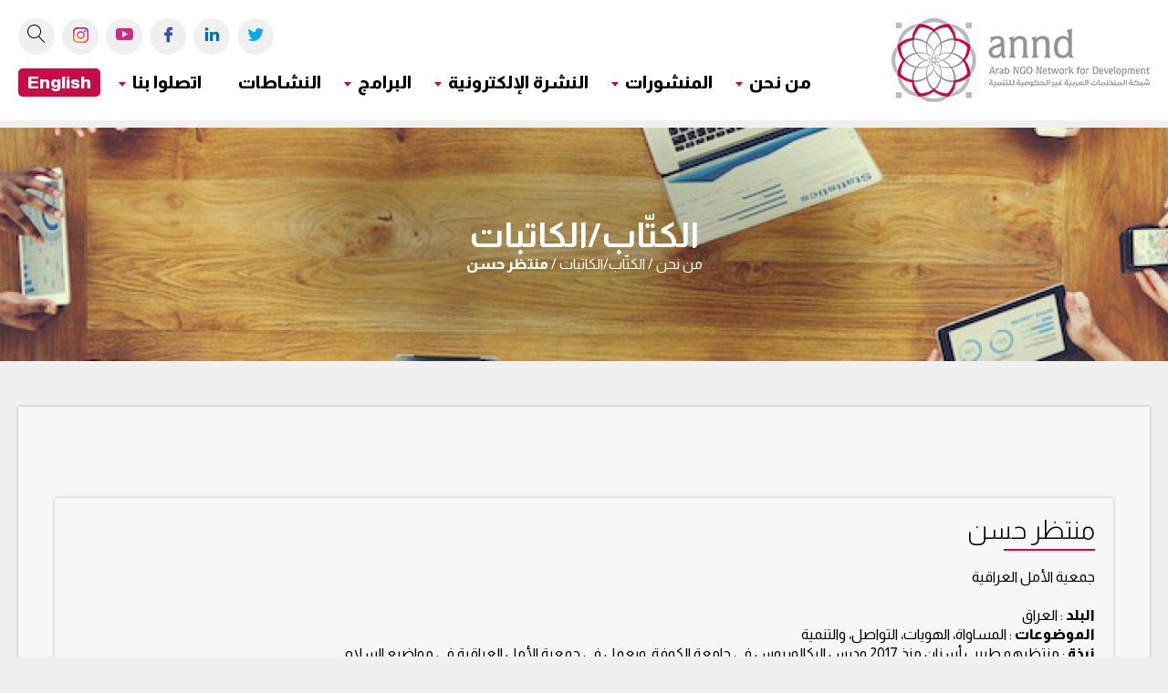

--- FILE ---
content_type: text/html; charset=UTF-8
request_url: https://www.annd.org/ar/authors/details/%D9%85%D9%86%D8%AA%D8%B8%D8%B1-%D8%AD%D8%B3%D9%86
body_size: 7264
content:
<!DOCTYPE html>
<html>
<head>
<meta name="viewport" content="width=device-width,initial-scale=1,maximum-scale=1,user-scalable=no">
<meta http-equiv="X-UA-Compatible" content="IE=edge,chrome=1">
<meta name="HandheldFriendly" content="true">
<meta http-equiv="Content-Type" content="text/html; charset=utf-8" />
<title>منتظر حسن</title>
<meta name="description" content="منتظر حسن" />
<meta name="keywords" content="منتظر حسن" />
<meta property="og:title" content="منتظر حسن" /> 
<meta name="twitter:title" content="منتظر حسن">
<meta property="og:image" content="https://www.annd.org/front/images/logo.png" /> 
<meta name="twitter:card" content="summary_large_image">
<meta property="og:description" content="منتظر حسن" /> 
<meta name="twitter:description" content="منتظر حسن">
<meta property="og:url" content="http://www.annd.org/ar/authors/details/%D9%85%D9%86%D8%AA%D8%B8%D8%B1-%D8%AD%D8%B3%D9%86">
<meta name="twitter:url" content="http://www.annd.org/ar/authors/details/%D9%85%D9%86%D8%AA%D8%B8%D8%B1-%D8%AD%D8%B3%D9%86">

<link rel="shortcut icon" href="https://www.annd.org/assets/images/favicon.ico" type="image/x-icon">
<link rel="stylesheet" type="text/css" href="https://www.annd.org/assets/css/style.css?id=1768689679">
<link rel="stylesheet" type="text/css" href="https://www.annd.org/assets/css/icons.css">
<link rel="stylesheet" type="text/css" href="https://www.annd.org/assets/css/custom.css?id=1768689679">
<link rel="stylesheet" type="text/css" href="https://www.annd.org/assets/css/custom_ar.css?id=1768689679">
<script src='https://www.google.com/recaptcha/api.js'></script>
<script src="https://www.annd.org/assets/js/jquery-2.2.0.min.js" type="text/javascript"></script>
<script>
		; (function () {
			function id(v) { return document.getElementById(v); }
			function loadbar() {
				var ovrl = id("overlay"),
					prog = id("progress"),
					stat = id("progstat"),
					img = document.images,
					c = 0;
				tot = img.length;

				function imgLoaded() {
					c += 1;
					var perc = ((100 / tot * c) << 0) + "%";
					prog.style.width = perc;
					stat.innerHTML = perc;
					if (c === tot) return doneLoading();
				}
				function doneLoading() {
					ovrl.style.opacity = 0;
					setTimeout(function () {
						ovrl.style.display = "none";
					}, 1200);
				}
				for (var i = 0; i < tot; i++) {
					var tImg = new Image();
					tImg.onload = imgLoaded;
					tImg.onerror = imgLoaded;
					tImg.src = img[i].src;
				}
			}
			document.addEventListener('DOMContentLoaded', loadbar, false);
		}());

	</script>


<!-- Google tag (gtag.js) --> <script async src="https://www.googletagmanager.com/gtag/js?id=G-9X7E8JLSVR"></script> <script> window.dataLayer = window.dataLayer || []; function gtag(){dataLayer.push(arguments);} gtag('js', new Date()); gtag('config', 'G-9X7E8JLSVR'); </script>



<!-- Facebook Pixel Code --><script>  !function(f,b,e,v,n,t,s)  {if(f.fbq)return;n=f.fbq=function(){n.callMethod?  n.callMethod.apply(n,arguments):n.queue.push(arguments)};  if(!f._fbq)f._fbq=n;n.push=n;n.loaded=!0;n.version='2.0';  n.queue=[];t=b.createElement(e);t.async=!0;  t.src=v;s=b.getElementsByTagName(e)[0];  s.parentNode.insertBefore(t,s)}(window, document,'script',  'https://connect.facebook.net/en_US/fbevents.js');  fbq('init', '233227978311326');  fbq('track', 'PageView');</script><noscript><img height="1" width="1" style="display:none"  src="https://www.facebook.com/tr?id=233227978311326&ev=PageView&noscript=1"/></noscript><!-- End Facebook Pixel Code -->


<script id="mcjs">!function(c,h,i,m,p){m=c.createElement(h),p=c.getElementsByTagName(h)[0],m.async=1,m.src=i,p.parentNode.insertBefore(m,p)}(document,"script","https://chimpstatic.com/mcjs-connected/js/users/de992e20dc23ca4c08868c2f3/7ac54755102fd91a9252c6983.js");</script>



<!-- Google Tag Manager -->
<script>(function(w,d,s,l,i){w[l]=w[l]||[];w[l].push({'gtm.start':
new Date().getTime(),event:'gtm.js'});var f=d.getElementsByTagName(s)[0],
j=d.createElement(s),dl=l!='dataLayer'?'&l='+l:'';j.async=true;j.src=
'https://www.googletagmanager.com/gtm.js?id='+i+dl;f.parentNode.insertBefore(j,f);
})(window,document,'script','dataLayer','GTM-5CDTX99');</script>
<!-- End Google Tag Manager -->


<script type="text/javascript" data-cmp-ab="1" src="https://cdn.consentmanager.net/delivery/autoblocking/c3446e7d91b04.js" data-cmp-host="c.delivery.consentmanager.net" data-cmp-cdn="cdn.consentmanager.net" data-cmp-codesrc="16"></script>
</head>
<body>
<!-- Google Tag Manager (noscript) -->
<noscript><iframe src="https://www.googletagmanager.com/ns.html?id=GTM-5CDTX99"
height="0" width="0" style="display:none;visibility:hidden"></iframe></noscript>
<!-- End Google Tag Manager (noscript) -->



	<div id="overlay">
	    <div>
	        <div>
	            <div id="progstat"></div>
	            <div id="progress"></div>
	        </div>
	    </div>
	</div>


	<div class="trigger">
	    <div>
	        <span></span>
	        <span></span>
	        <span></span>
	    </div>
	</div>



	
<div class="sitewrapper">	
	
<header>
	<nav class="container ">
	            <div class="flex ai-s row">
					
					<div class="fb-3 res-s-100">
						<a href="https://www.annd.org/ar/" class="logo">
							<img src="https://www.annd.org/assets/img/logo.png" alt="">
						</a>
					</div>
					<div class="fb-9 res-s-100">
						<div class="flex ai-c jc-fe jc-fe-m">
							<div class="social">
																<a href="https://twitter.com/ArabNGONetwork" target="_blank"><span class="icon-twt"></span></a>								
																<a href="https://www.linkedin.com/company/1776706?trk=tyah&trkInfo=clickedVertical:company,clickedEntityId:1776706,idx:1-1-1,tarId:1441622031388,tas:arab ngo net" target="_blank"><span class="icon-in"></span></a>								
																<a href="https://www.facebook.com/www.annd.org" target="_blank"><span class="icon-fb"></span></a>								
																<a href="https://www.youtube.com/user/ANNDmedia" target="_blank"><span class="icon-yt"></span></a>								
																<a href="https://www.instagram.com/arabngonetwork" target="_blank">
<svg width="17px" height="17px" viewBox="0 0 2500 2500" xmlns="http://www.w3.org/2000/svg"><defs><radialGradient id="0" cx="332.14" cy="2511.81" r="3263.54" gradientUnits="userSpaceOnUse"><stop offset=".09" stop-color="#fa8f21"/><stop offset=".78" stop-color="#d82d7e"/></radialGradient><radialGradient id="1" cx="1516.14" cy="2623.81" r="2572.12" gradientUnits="userSpaceOnUse"><stop offset=".64" stop-color="#8c3aaa" stop-opacity="0"/><stop offset="1" stop-color="#8c3aaa"/></radialGradient></defs><path d="M833.4,1250c0-230.11,186.49-416.7,416.6-416.7s416.7,186.59,416.7,416.7-186.59,416.7-416.7,416.7S833.4,1480.11,833.4,1250m-225.26,0c0,354.5,287.36,641.86,641.86,641.86S1891.86,1604.5,1891.86,1250,1604.5,608.14,1250,608.14,608.14,895.5,608.14,1250M1767.27,582.69a150,150,0,1,0,150.06-149.94h-0.06a150.07,150.07,0,0,0-150,149.94M745,2267.47c-121.87-5.55-188.11-25.85-232.13-43-58.36-22.72-100-49.78-143.78-93.5s-70.88-85.32-93.5-143.68c-17.16-44-37.46-110.26-43-232.13-6.06-131.76-7.27-171.34-7.27-505.15s1.31-373.28,7.27-505.15c5.55-121.87,26-188,43-232.13,22.72-58.36,49.78-100,93.5-143.78s85.32-70.88,143.78-93.5c44-17.16,110.26-37.46,232.13-43,131.76-6.06,171.34-7.27,505-7.27s373.28,1.31,505.15,7.27c121.87,5.55,188,26,232.13,43,58.36,22.62,100,49.78,143.78,93.5s70.78,85.42,93.5,143.78c17.16,44,37.46,110.26,43,232.13,6.06,131.87,7.27,171.34,7.27,505.15s-1.21,373.28-7.27,505.15c-5.55,121.87-25.95,188.11-43,232.13-22.72,58.36-49.78,100-93.5,143.68s-85.42,70.78-143.78,93.5c-44,17.16-110.26,37.46-232.13,43-131.76,6.06-171.34,7.27-505.15,7.27s-373.28-1.21-505-7.27M734.65,7.57c-133.07,6.06-224,27.16-303.41,58.06C349,97.54,279.38,140.35,209.81,209.81S97.54,349,65.63,431.24c-30.9,79.46-52,170.34-58.06,303.41C1.41,867.93,0,910.54,0,1250s1.41,382.07,7.57,515.35c6.06,133.08,27.16,223.95,58.06,303.41,31.91,82.19,74.62,152,144.18,221.43S349,2402.37,431.24,2434.37c79.56,30.9,170.34,52,303.41,58.06C868,2498.49,910.54,2500,1250,2500s382.07-1.41,515.35-7.57c133.08-6.06,223.95-27.16,303.41-58.06,82.19-32,151.86-74.72,221.43-144.18s112.18-139.24,144.18-221.43c30.9-79.46,52.1-170.34,58.06-303.41,6.06-133.38,7.47-175.89,7.47-515.35s-1.41-382.07-7.47-515.35c-6.06-133.08-27.16-224-58.06-303.41-32-82.19-74.72-151.86-144.18-221.43S2150.95,97.54,2068.86,65.63c-79.56-30.9-170.44-52.1-303.41-58.06C1632.17,1.51,1589.56,0,1250.1,0S868,1.41,734.65,7.57" fill="url(#0)"/><path d="M833.4,1250c0-230.11,186.49-416.7,416.6-416.7s416.7,186.59,416.7,416.7-186.59,416.7-416.7,416.7S833.4,1480.11,833.4,1250m-225.26,0c0,354.5,287.36,641.86,641.86,641.86S1891.86,1604.5,1891.86,1250,1604.5,608.14,1250,608.14,608.14,895.5,608.14,1250M1767.27,582.69a150,150,0,1,0,150.06-149.94h-0.06a150.07,150.07,0,0,0-150,149.94M745,2267.47c-121.87-5.55-188.11-25.85-232.13-43-58.36-22.72-100-49.78-143.78-93.5s-70.88-85.32-93.5-143.68c-17.16-44-37.46-110.26-43-232.13-6.06-131.76-7.27-171.34-7.27-505.15s1.31-373.28,7.27-505.15c5.55-121.87,26-188,43-232.13,22.72-58.36,49.78-100,93.5-143.78s85.32-70.88,143.78-93.5c44-17.16,110.26-37.46,232.13-43,131.76-6.06,171.34-7.27,505-7.27s373.28,1.31,505.15,7.27c121.87,5.55,188,26,232.13,43,58.36,22.62,100,49.78,143.78,93.5s70.78,85.42,93.5,143.78c17.16,44,37.46,110.26,43,232.13,6.06,131.87,7.27,171.34,7.27,505.15s-1.21,373.28-7.27,505.15c-5.55,121.87-25.95,188.11-43,232.13-22.72,58.36-49.78,100-93.5,143.68s-85.42,70.78-143.78,93.5c-44,17.16-110.26,37.46-232.13,43-131.76,6.06-171.34,7.27-505.15,7.27s-373.28-1.21-505-7.27M734.65,7.57c-133.07,6.06-224,27.16-303.41,58.06C349,97.54,279.38,140.35,209.81,209.81S97.54,349,65.63,431.24c-30.9,79.46-52,170.34-58.06,303.41C1.41,867.93,0,910.54,0,1250s1.41,382.07,7.57,515.35c6.06,133.08,27.16,223.95,58.06,303.41,31.91,82.19,74.62,152,144.18,221.43S349,2402.37,431.24,2434.37c79.56,30.9,170.34,52,303.41,58.06C868,2498.49,910.54,2500,1250,2500s382.07-1.41,515.35-7.57c133.08-6.06,223.95-27.16,303.41-58.06,82.19-32,151.86-74.72,221.43-144.18s112.18-139.24,144.18-221.43c30.9-79.46,52.1-170.34,58.06-303.41,6.06-133.38,7.47-175.89,7.47-515.35s-1.41-382.07-7.47-515.35c-6.06-133.08-27.16-224-58.06-303.41-32-82.19-74.72-151.86-144.18-221.43S2150.95,97.54,2068.86,65.63c-79.56-30.9-170.44-52.1-303.41-58.06C1632.17,1.51,1589.56,0,1250.1,0S868,1.41,734.65,7.57" fill="url(#1)"/></svg></a>
								
								<a href="https://www.annd.org/ar/search">
								<svg version="1.1" xmlns="http://www.w3.org/2000/svg" xmlns:xlink="http://www.w3.org/1999/xlink" width="20" height="20" viewBox="0 0 20 20">
					  <path d="M18.869 19.162l-5.943-6.484c1.339-1.401 2.075-3.233 2.075-5.178 0-2.003-0.78-3.887-2.197-5.303s-3.3-2.197-5.303-2.197-3.887 0.78-5.303 2.197-2.197 3.3-2.197 5.303 0.78 3.887 2.197 5.303 3.3 2.197 5.303 2.197c1.726 0 3.362-0.579 4.688-1.645l5.943 6.483c0.099 0.108 0.233 0.162 0.369 0.162 0.121 0 0.242-0.043 0.338-0.131 0.204-0.187 0.217-0.503 0.031-0.706zM1 7.5c0-3.584 2.916-6.5 6.5-6.5s6.5 2.916 6.5 6.5-2.916 6.5-6.5 6.5-6.5-2.916-6.5-6.5z"></path>
					</svg>
					</a>
							</div>					
						</div>
						<menu class="flex ai-c jc-fe mt-15">
							<div>
								<ul>
									<!--
									<li>
										<a href="https://www.annd.org/ar/" >
											<strong>الصفحة الرئيسية</strong>
										</a>
									</li>-->
									<li class="parent">
										<a href="#">
											<strong>من نحن</strong>
										</a>
										<div class="ddm">
											<ul>
												<li>
													<ul>
														<li><a href="https://www.annd.org/ar/about_us/mission_vision">المهمة والرؤية</a></li>
														<li><a href="https://www.annd.org/ar/about_us/annd_members">أعضاء الشبكة</a></li>
														<li><a href="https://www.annd.org/ar/about_us/coordination_committee">مكتب التنسيق</a></li>
														<li><a href="https://www.annd.org/ar/about_us/annd_member_of">نحن أعضاء في</a></li>
														<li><a href="https://www.annd.org/ar/about_us/join_the_network">انضموا إلى الشبكة</a></li>
														<li><a href="https://www.annd.org/ar/about_us/partners">الشركاء</a></li>
														<li><a href="https://www.annd.org/ar/authors">الكتّاب/الكاتبات</a></li>
																												<li><a href="https://www.annd.org/ar/publications/المستندات-المؤسسية">المستندات المؤسسية</a></li>
													
																												<li><a href="https://www.annd.org/ar/about_us/vacancies">وظائف شاغرة</a></li>
															<li><a href="https://www.annd.org/ar/about_us/staff">طاقم العمل</a></li>
													</ul>
												</li>
											</ul>
										</div>
									</li>
									<li class="parent">
										<a href="#">
											<strong>المنشورات</strong>
										</a>
										<div class="ddm">
											<ul>
																																		<li>
													تقارير													<ul class="mb-0">
																													<li><a href="https://www.annd.org/ar/publications/الاستعراض-الدوري-الشامل">الاستعراض الدوري الشامل</a></li>
																													<li><a href="https://www.annd.org/ar/publications/سوليد">الفضاء المدني</a></li>
																													<li><a href="https://www.annd.org/ar/publications/التقرير-الوطني-الطوعي">التقرير الوطني الطوعي</a></li>
															
													</ul>
												</li>
												
												
																								
												
																							<li><a href="https://www.annd.org/ar/publications/مقالات">مقالات</a></li>
																								
												
																							<li><a href="https://www.annd.org/ar/publications/موجزات-السياسة">موجزات السياسة</a></li>
																								
												
																							<li><a href="https://www.annd.org/ar/publications/مواد-بناء-القدرات">مواد بناء القدرات</a></li>
																								
												
																							<li><a href="https://www.annd.org/ar/publications/تقارير-الراصد-العربي">الراصد العربي</a></li>
																								
												
																							<li><a href="https://www.annd.org/ar/publications/الأبحاث">الأبحاث</a></li>
																								
												
																						<li><a href="https://www.annd.org/ar/annual_reports">التقارير السنوية</a></li>
											</ul>
										</div>
									</li>
									
									<li class="parent">
										<a href="#">
											<strong>النشرة الإلكترونية</strong>
										</a>
										<div class="ddm">
											<ul>
																																		<li><a href="https://www.annd.org/ar/newsletters/اليومية">اليومية</a></li>
																							<li><a href="https://www.annd.org/ar/newsletters/الشهرية">الشهرية</a></li>
																							<li><a href="https://www.annd.org/ar/newsletters/عدد-خاص">عدد خاص</a></li>
																						</ul>
										</div>
									</li>									
									
									
									
										<li class="parent">
										<a href="#">
											<strong>البرامج</strong>
										</a>
										<div class="ddm">
											<ul>
																																		<li><a  href="https://civicspace.annd.org/ar" target="_blank" >مرصد الفضاء المدني</a></li>
																								
												
																							<li><a  href="http://annd.org/spm/" target="_blank" >مرصد الحماية الاجتماعية</a></li>
																								
												
																							<li><a  href="https://annd.org/debt_tax/ar" target="_blank" >مرصد الديون والضرائب</a></li>
																								
												
																							<li class="pt-5">
													قضايا الشباب													<ul class="mb-0">
																													<li><a  href="https://www.annd.org/ar/programs/الشباب" >الشباب</a></li>
																													<li><a  href="https://www.annd.org/ar/programs/شبكة-الشباب-العربية" >شبكة الشباب العربي</a></li>
															
													</ul>
												</li>
												
												
																								
												
																							<li><a  href="https://www.annd.org/ar/programs/مجموعة-عمل-حقوق-المرأة" >مجموعة العمل لحقوق النساء</a></li>
																								
												
																							<li><a  href="https://www.annd.org/ar/programs/قضايا-البيئة-والمناخ" >مجموعة عمل العدالة المناخية</a></li>
																								
												
																							<li><a  href="https://annd.org/ar/publications/%D8%AA%D9%82%D8%A7%D8%B1%D9%8A%D8%B1-%D8%A7%D9%84%D8%B1%D8%A7%D8%B5%D8%AF-%D8%A7%D9%84%D8%B9%D8%B1%D8%A8%D9%8A" target="_blank" >الراصد العربي</a></li>
																								
												
																						
											</ul>
										</div>
									</li>								
									
									
									
																		<li class="parent1">
										<a href="https://www.annd.org/ar/activities/المؤتمرات">
											<strong>النشاطات</strong>
										</a><!--
										<div class="ddm">
											<ul>
											
																							<li><a href="https://www.annd.org/ar/activities/المؤتمرات">المؤتمرات</a></li>
																							<li><a href="https://www.annd.org/ar/activities/الزيارات-الدولية">الزيارات الدولية</a></li>
																						</ul>
										</div>-->
									</li>
									<li class="parent">
										<a href="#">
											<strong>اتصلوا بنا</strong>
										</a>
										<div class="ddm">
											<ul>
												<li><a href="https://www.annd.org/ar/contact">اتصلوا بنا</a></li>
												<li><a href="https://www.annd.org/ar/membership">العضوية والتدريب</a></li>
											</ul>
										</div>
									</li>
									
									
																		<li class="ar_link">
										<a href="https://www.annd.org/en" target="_blank">
											<strong>English</strong>
										</a>
									</li>
									
																		
									
								</ul>
							</div>
						</menu>
					</div>
	            </div>
	        </nav>
</header>

        
        <main>
            <div class="row mainimg">
                <img src="https://www.annd.org/uploads/static_seo_pages/1920x300/Who_we_are8.JPG" class="css-bg">
                <div class="overlay">
                    <div class="flex ai-c jc-c fw fh txt-cntr">
                        <div>
                            <div class="row">
                                <h2><b>الكتّاب/الكاتبات</b></h2>
                            </div>
                            <div class="row">
                                   من نحن /  الكتّاب/الكاتبات  /  <strong>منتظر حسن</strong>
                            </div>
                        </div>
                    </div>
                </div>
            </div>
            <section class="row pb-50">
                <div class="container">
                    <div class="row tw-bg bs-3 p-40">    





						<div class="row pt-30" data-spacing="30">    
						
						

                            <div class="colw-100">
							
							
                                <div class="p-20 bs-3">
<div class="flex-row jc-sb ai-fs"> 								
								<div class="colw-75 res-s-100 auth_order1">
                                    <h4 class="sectitle">منتظر حسن</h4>
									
                                    <div class="txt-edit">
										                                        جمعية الأمل العراقية<br><br>										
										
																				
																				<strong>البلد</strong> : العراق<br>										
										
																				<strong>الموضوعات</strong> : المساواة، الهويات، التواصل، والتنمية<br>										
										
																				<strong>نبذة</strong> : منتظرهو طبيب أسنان منذ 2017 ودرس البكالوريوس في جامعة الكوفة. ويعمل في جمعية الأمل العراقية في مواضيع السلام حيث بدأ متطوعا مع مجموعات شبابية للتماسك المجتمعي بين 2011 و2017. وهو الآن طالب ماجستير في دراسات السلام وتحويل الصراع في جامعة إنسبروك النمساوية، ومهتم بالبحث في مواضيع المساواة، الهويات، التواصل، والتنمية.&nbsp;                                     </div>

								</div>

	</div>
								
									
                                </div>
								
								
								
                            </div>
							
							
							
							
<div class="colw-100">
<div class="p-20 bs-3">
  <h4 class="sectitle">منشورات منتظر حسن</h4>

				<div class="row newslist d-flex" data-spacing="20">
					                            <div class="colw-25 res-s-100 mb-10">
                                <div class="bs-3 tw-bg rel-sect h100">
                                    <div class="date">  Jul 03, 2023</div>
                                    <img src="https://www.annd.org/uploads/publications/290x200/Right_to_health_in_Iraq_Fragile_structures_and_growing_challenges_Muntather_Hassan1.jpg" alt="" class="css-bg">
                                    <h6 class="mt-10 px-20">
                                        <b>الحقّ في الصحة في العراق: الهياكل الهشة والتحديات المتزايدة - منتظر حسن</b>
                                    </h6>
                                    <div class="txt-edit">
                                        <div class="row mt-15 pb-10 pr-20">
                                            <a href="https://www.annd.org/ar/publications/details/الحق-في-الصحة-في-العراق-الهياكل-الهشة-والتحديات-المتزايدة-منتظر-حسن" class="main-col fr"><b>قراءة المزيد ...</b></a>
                                        </div>
                                    </div>
                                </div>
                            </div>
					    


                        </div>
						
</div>
</div>						
							
								
							
							
							
							
							
						

                        </div>
                    </div>
                </div>
            </section>

         <form action="https://www.annd.org/ar/search" method="get" class="newsletter-signup-form pd-top-5 row" id="submit-form1" accept-charset="utf-8">
<section class="row">
                <div id="prlx" class="py-80">
                    <div class="container">
                        <h4>ابحثوا في منشوراتنا ومكتبتنا</h4>
                        <div class="row mt-20">
                            <div class="colw-40">
                                <input type="search" placeholder="بحث" name="keyword" id="keyword">
                            </div>
                        </div>
                    </div>
                </div>
            </section>
</form>			        </main>    
<!--THE BEG. OF THE FOOTER OF THE SITE GOES HERE-->
	<footer>
			<div class="row">
				<div class="container">
					<div class="row pad-tb-20" data-spacing="20">
						<div class="colw-25 res-s-100">
							<ul>
								<li><a href="https://www.annd.org/ar/"><b>الصفحة الرئيسية</b></a></li>
								<li>

											<ul>
														<li><a href="https://www.annd.org/ar/about_us/mission_vision">المهمة والرؤية</a></li>
														<li><a href="https://www.annd.org/ar/about_us/annd_members">أعضاء الشبكة</a></li>
														<li><a href="https://www.annd.org/ar/about_us/coordination_committee">مكتب التنسيق</a></li>
														<li><a href="https://www.annd.org/ar/about_us/annd_member_of">نحن أعضاء في</a></li>
														<li><a href="https://www.annd.org/ar/about_us/join_the_network">انضموا إلى الشبكة</a></li>
														<li><a href="https://www.annd.org/ar/about_us/partners">الشركاء</a></li>
														<li><a href="https://www.annd.org/ar/authors">الكتّاب/الكاتبات</a></li>
																												<li><a href="https://www.annd.org/ar/publications/المستندات-المؤسسية">المستندات المؤسسية</a></li>
														<li><a href="https://www.annd.org/ar/about_us/staff">طاقم العمل</a></li>
																									</ul>

								</li>
							</ul>
						</div>
						<div class="colw-25 res-s-100">
							<ul>
									<li class="parent">
										<a href="#">
											<strong>المنشورات</strong>
										</a>
										<div class="ddm">
											<ul>
																																		<li>
													تقارير													<ul class="mb-0">
																													<li><a href="https://www.annd.org/ar/publications/الاستعراض-الدوري-الشامل">الاستعراض الدوري الشامل</a></li>
																													<li><a href="https://www.annd.org/ar/publications/سوليد">الفضاء المدني</a></li>
																													<li><a href="https://www.annd.org/ar/publications/التقرير-الوطني-الطوعي">التقرير الوطني الطوعي</a></li>
															
													</ul>
												</li>
												
												
																								
												
																							<li><a href="https://www.annd.org/ar/publications/مقالات">مقالات</a></li>
																								
												
																							<li><a href="https://www.annd.org/ar/publications/موجزات-السياسة">موجزات السياسة</a></li>
																								
												
																							<li><a href="https://www.annd.org/ar/publications/مواد-بناء-القدرات">مواد بناء القدرات</a></li>
																								
												
																							<li><a href="https://www.annd.org/ar/publications/تقارير-الراصد-العربي">الراصد العربي</a></li>
																								
												
																							<li><a href="https://www.annd.org/ar/publications/الأبحاث">الأبحاث</a></li>
																								
												
																						<li><a href="https://www.annd.org/ar/annual_reports">التقارير السنوية</a></li>
											</ul>
										</div>
									</li>
							</ul>
						</div>
						
						
						
						<div class="colw-25 res-s-100">
							<ul>
								<li>
									<b>النشرة الإلكترونية</b>
											<ul>
																																		<li><a href="https://www.annd.org/ar/newsletters/اليومية">اليومية</a></li>
																							<li><a href="https://www.annd.org/ar/newsletters/الشهرية">الشهرية</a></li>
																							<li><a href="https://www.annd.org/ar/newsletters/عدد-خاص">عدد خاص</a></li>
																						</ul>
								</li>							
							
							
															<li>
									<a href="https://www.annd.org/ar/activities/المؤتمرات)"><b>النشاطات</b></a>

								</li>
								<li>
									<b>اتصلوا بنا</b>
									<ul>
										<li><a href="https://www.annd.org/ar/contact">اتصلوا بنا</a></li>
										<li><a href="https://www.annd.org/ar/membership">العضوية والتدريب</a></li>
									</ul>
								</li>
							</ul>
						</div>
						<div class="colw-25 res-s-100">
							<h5>اشتركوا في النشرة الإخبارية للبقاء على اطلاع بأحدث أخبارنا</h5>
							
							
<form action="https://www.annd.org/ar/home/send" method="post" class="newsletter-signup-form pd-top-5 row" id="submit-form1" accept-charset="utf-8">
 									
							<div class="nl">
								<input type="search" placeholder="أدخلوا البريد الإلكتروني" name="newsletter_email">
								<span class="form-error " id="newsletter_email-error"></span>
								<input type="submit" class="main-btn" value=" ">
							</div>
							<div class="FormResult olw-25 res-s-100"></div>
</form>								
							
							<h5 class="mt-20">تابعونا على وسائل التواصل الاجتماعي الخاصة بنا</h5>
							<div class="social mt-10">
																<a href="https://twitter.com/ArabNGONetwork" target="_blank"><span class="icon-twt"></span></a>								
																<a href="https://www.linkedin.com/company/1776706?trk=tyah&trkInfo=clickedVertical:company,clickedEntityId:1776706,idx:1-1-1,tarId:1441622031388,tas:arab ngo net" target="_blank"><span class="icon-in"></span></a>								
																<a href="https://www.facebook.com/www.annd.org" target="_blank"><span class="icon-fb"></span></a>								
																<a href="https://www.youtube.com/user/ANNDmedia" target="_blank"><span class="icon-yt"></span></a>								
								
																<a href="https://www.instagram.com/arabngonetwork" target="_blank"><svg width="17px" height="17px" viewBox="0 0 2500 2500" xmlns="http://www.w3.org/2000/svg"><defs><radialGradient id="0" cx="332.14" cy="2511.81" r="3263.54" gradientUnits="userSpaceOnUse"><stop offset=".09" stop-color="#fa8f21"/><stop offset=".78" stop-color="#d82d7e"/></radialGradient><radialGradient id="1" cx="1516.14" cy="2623.81" r="2572.12" gradientUnits="userSpaceOnUse"><stop offset=".64" stop-color="#8c3aaa" stop-opacity="0"/><stop offset="1" stop-color="#8c3aaa"/></radialGradient></defs><path d="M833.4,1250c0-230.11,186.49-416.7,416.6-416.7s416.7,186.59,416.7,416.7-186.59,416.7-416.7,416.7S833.4,1480.11,833.4,1250m-225.26,0c0,354.5,287.36,641.86,641.86,641.86S1891.86,1604.5,1891.86,1250,1604.5,608.14,1250,608.14,608.14,895.5,608.14,1250M1767.27,582.69a150,150,0,1,0,150.06-149.94h-0.06a150.07,150.07,0,0,0-150,149.94M745,2267.47c-121.87-5.55-188.11-25.85-232.13-43-58.36-22.72-100-49.78-143.78-93.5s-70.88-85.32-93.5-143.68c-17.16-44-37.46-110.26-43-232.13-6.06-131.76-7.27-171.34-7.27-505.15s1.31-373.28,7.27-505.15c5.55-121.87,26-188,43-232.13,22.72-58.36,49.78-100,93.5-143.78s85.32-70.88,143.78-93.5c44-17.16,110.26-37.46,232.13-43,131.76-6.06,171.34-7.27,505-7.27s373.28,1.31,505.15,7.27c121.87,5.55,188,26,232.13,43,58.36,22.62,100,49.78,143.78,93.5s70.78,85.42,93.5,143.78c17.16,44,37.46,110.26,43,232.13,6.06,131.87,7.27,171.34,7.27,505.15s-1.21,373.28-7.27,505.15c-5.55,121.87-25.95,188.11-43,232.13-22.72,58.36-49.78,100-93.5,143.68s-85.42,70.78-143.78,93.5c-44,17.16-110.26,37.46-232.13,43-131.76,6.06-171.34,7.27-505.15,7.27s-373.28-1.21-505-7.27M734.65,7.57c-133.07,6.06-224,27.16-303.41,58.06C349,97.54,279.38,140.35,209.81,209.81S97.54,349,65.63,431.24c-30.9,79.46-52,170.34-58.06,303.41C1.41,867.93,0,910.54,0,1250s1.41,382.07,7.57,515.35c6.06,133.08,27.16,223.95,58.06,303.41,31.91,82.19,74.62,152,144.18,221.43S349,2402.37,431.24,2434.37c79.56,30.9,170.34,52,303.41,58.06C868,2498.49,910.54,2500,1250,2500s382.07-1.41,515.35-7.57c133.08-6.06,223.95-27.16,303.41-58.06,82.19-32,151.86-74.72,221.43-144.18s112.18-139.24,144.18-221.43c30.9-79.46,52.1-170.34,58.06-303.41,6.06-133.38,7.47-175.89,7.47-515.35s-1.41-382.07-7.47-515.35c-6.06-133.08-27.16-224-58.06-303.41-32-82.19-74.72-151.86-144.18-221.43S2150.95,97.54,2068.86,65.63c-79.56-30.9-170.44-52.1-303.41-58.06C1632.17,1.51,1589.56,0,1250.1,0S868,1.41,734.65,7.57" fill="url(#0)"/><path d="M833.4,1250c0-230.11,186.49-416.7,416.6-416.7s416.7,186.59,416.7,416.7-186.59,416.7-416.7,416.7S833.4,1480.11,833.4,1250m-225.26,0c0,354.5,287.36,641.86,641.86,641.86S1891.86,1604.5,1891.86,1250,1604.5,608.14,1250,608.14,608.14,895.5,608.14,1250M1767.27,582.69a150,150,0,1,0,150.06-149.94h-0.06a150.07,150.07,0,0,0-150,149.94M745,2267.47c-121.87-5.55-188.11-25.85-232.13-43-58.36-22.72-100-49.78-143.78-93.5s-70.88-85.32-93.5-143.68c-17.16-44-37.46-110.26-43-232.13-6.06-131.76-7.27-171.34-7.27-505.15s1.31-373.28,7.27-505.15c5.55-121.87,26-188,43-232.13,22.72-58.36,49.78-100,93.5-143.78s85.32-70.88,143.78-93.5c44-17.16,110.26-37.46,232.13-43,131.76-6.06,171.34-7.27,505-7.27s373.28,1.31,505.15,7.27c121.87,5.55,188,26,232.13,43,58.36,22.62,100,49.78,143.78,93.5s70.78,85.42,93.5,143.78c17.16,44,37.46,110.26,43,232.13,6.06,131.87,7.27,171.34,7.27,505.15s-1.21,373.28-7.27,505.15c-5.55,121.87-25.95,188.11-43,232.13-22.72,58.36-49.78,100-93.5,143.68s-85.42,70.78-143.78,93.5c-44,17.16-110.26,37.46-232.13,43-131.76,6.06-171.34,7.27-505.15,7.27s-373.28-1.21-505-7.27M734.65,7.57c-133.07,6.06-224,27.16-303.41,58.06C349,97.54,279.38,140.35,209.81,209.81S97.54,349,65.63,431.24c-30.9,79.46-52,170.34-58.06,303.41C1.41,867.93,0,910.54,0,1250s1.41,382.07,7.57,515.35c6.06,133.08,27.16,223.95,58.06,303.41,31.91,82.19,74.62,152,144.18,221.43S349,2402.37,431.24,2434.37c79.56,30.9,170.34,52,303.41,58.06C868,2498.49,910.54,2500,1250,2500s382.07-1.41,515.35-7.57c133.08-6.06,223.95-27.16,303.41-58.06,82.19-32,151.86-74.72,221.43-144.18s112.18-139.24,144.18-221.43c30.9-79.46,52.1-170.34,58.06-303.41,6.06-133.38,7.47-175.89,7.47-515.35s-1.41-382.07-7.47-515.35c-6.06-133.08-27.16-224-58.06-303.41-32-82.19-74.72-151.86-144.18-221.43S2150.95,97.54,2068.86,65.63c-79.56-30.9-170.44-52.1-303.41-58.06C1632.17,1.51,1589.56,0,1250.1,0S868,1.41,734.65,7.57" fill="url(#1)"/></svg></a>								
								
							</div>
						</div>
					</div>
				</div>
			</div>
	        <div class="row sign txt-cntr">
				© ANND 2026 by <a href="http://activeweb.me" target="_blank">Acitveweb.me</a>
	        </div>
	    </footer>
<!--THE END OF THE FOOTER-->
  
</div>	

<input type="hidden" id="base_url" value="https://www.annd.org/" />






<script type="text/javascript" src="https://platform-api.sharethis.com/js/sharethis.js#property=5fd9dda1736aa300125bd0a1&product=inline-share-buttons" async="async"></script>
<script src="https://www.annd.org/assets/js/jquery.form.validate.js" type="text/javascript"></script>
<script src="https://www.annd.org/assets/js/custom.js?id=1768689679" type="text/javascript"></script>

	<script src="https://www.annd.org/assets/js/smooth-scroll.js" type="text/javascript"></script>
	<script src="https://www.annd.org/assets/js/jquery.cre-animate.js" type="text/javascript"></script>

	<!-- SLICK SLIDER -->
	<link rel="stylesheet" type="text/css" href="https://www.annd.org/assets/slick/slick.css"/>
	<link rel="stylesheet" type="text/css" href="https://www.annd.org/assets/slick/slick-theme.css"/>
	<script type="text/javascript" src="https://www.annd.org/assets/slick/slick.js"></script>

	<script type="text/javascript" src="https://www.annd.org/assets/js/jquery.parallax-1.1.3.js"></script>
	<script type="text/javascript">
	    $(document).ready(function(){
	        $('#prlx').parallax("50%", 0.5);
	    });
	</script>
	
	<link  href="https://www.annd.org/assets/dist/jquery.fancybox.css" rel="stylesheet">
	<script src="https://www.annd.org/assets/dist/jquery.fancybox.js"></script>
<script defer src="https://static.cloudflareinsights.com/beacon.min.js/vcd15cbe7772f49c399c6a5babf22c1241717689176015" integrity="sha512-ZpsOmlRQV6y907TI0dKBHq9Md29nnaEIPlkf84rnaERnq6zvWvPUqr2ft8M1aS28oN72PdrCzSjY4U6VaAw1EQ==" data-cf-beacon='{"version":"2024.11.0","token":"e6db8975229a4b3ba6199070353893d1","r":1,"server_timing":{"name":{"cfCacheStatus":true,"cfEdge":true,"cfExtPri":true,"cfL4":true,"cfOrigin":true,"cfSpeedBrain":true},"location_startswith":null}}' crossorigin="anonymous"></script>
</body>
</html>

--- FILE ---
content_type: text/css
request_url: https://www.annd.org/assets/css/custom.css?id=1768689679
body_size: 4068
content:
@import url('https://fonts.googleapis.com/css2?family=Almarai:wght@300;400;700;800&display=swap');
.displaynone
{
	display:none !important
}

.font-al
{
	font-family: 'Almarai', sans-serif;
}
.vError
{
	border:red 1px solid !important
}
.form-error
{


	color:red;
	font-size:12px;
}
.h100{
	height:105%
}
.h-100{
	height:100%
}
.css-bg1
{
	display:block
}
.FormResult  , .FormResult2
{
	color:green;
	font-size:16px;
	width:100%;
	padding-top:15px;
	display:inline-block
}
.dnone
{
	display:none
}

.black{
color:#000
}
.date_newsletter
{
    padding: 0 5px;
    background: #919295;
    background-position: 10px 10px;
    position: absolute;
    left: 20px;
    bottom: 20px;
    font-size: 0.7rem;
    color: #FFF;
    width: 55px;
    line-height: 1.5;
}
.relative
{
	position:relative
}
.search_submit
{
	position: absolute;
    top: 22px;
    right: 15px;
    z-index: 50;
    cursor: pointer;
    background: url(../img/search.png) no-repeat center center /cover !important;
    width: 25px !important;
    height: 25px !important;
}
.link_bg
{
    background: #FFF;
    box-shadow: 0 0 3px rgba(0, 0, 0, 0.3);

    min-height: 150px;
}
.link_bg:nth-child(1)
{
	  background: url(../img/sn1.png) no-repeat bottom center ;
}
.link_bg:nth-child(2)
{
	  background: url(../img/sn2.png) no-repeat center center ;
}
.link_bg:nth-child(3)
{
	  background: url(../img/sn3.png) no-repeat top center ;
}
	.order1
{
	order:2
}
.order2
{
	order:1
}


@media all and (max-width: 960px){
	iframe{width:100%}
.serviceslist .overlay div {

    width: 48%;
}
	
	.order1
{
	order:1
}
.order2
{
	order:2
}


	.readmore.secondary { font-size: 18px;}
	.main_slider .tp-caption{width:90vw;padding:0 5vw}
	.main_slider{padding-top:0 !important}
.flex .fb-6 , .flex .fb-7 , .flex .fb-5
{
	width:100%;
}
.p-40
{
	padding:20px 10px
}
.container
{
	padding:0 10px;
}
.seocialfeeds iframe
{
	width:100%
}
.flex .fb-3
{
	width:100%
}
.flex .fb-9
{
	width:100%
}

}

.ar_link
{
	    background: #c60b46;
    padding-right: 0;
    color: #FFF;
    border-radius: 5px;
    padding: 0 5px;
}
.ar_link a
{
	
    color: #FFF;
}
.trigger {
    width: 50px;
    height: 50px;
	
}
.trigger > div > span {
	height:3px;
}
.trigger > div > span:nth-child(2){
	top:20px;
}

.trigger > div > span:nth-child(3){
	top:28px;
}

#st-1
{
	z-index:50 !important
}
.pagination
{
	    display: inline-block;
    width: 100%;
    text-align: center;
	height:auto !important;
	padding-top: 25px;
}
.pagination li
{
	    padding:0 10px
}
.txt-edit .main-col , .mainnews .main-col
{
position: absolute;
    bottom: 10px;
    right: 10px;	
}
.mainnews .fb-6
{
	position:relative
}
.newslist .colw-33 
{
	padding-bottom:10px !important;
}

 .newslist .colw-25
{
	padding-bottom:0px !important;
}.d-flex
{
	display:flex;
	flex-wrap : wrap
}
.mainnews .img-bg
{
	background-size: contain !important;
}


.flex-row {
    display: flex !important;
    justify-content: center;
    flex-direction: row;
    align-content: center;
    align-items: center;
}
.flex-column {
    display: flex !important;
    justify-content: center;
    flex-direction: column;
    align-content: center;
    align-items: center;
}
.jc-fs
{
	    justify-content: flex-start !important;
}
.jc-sb
{
	    justify-content: space-between !important
}
.ac-sb
{
	align-content:space-between
}
.ai-fs
{
	align-items:flex-start !important
}


.insta_page
{
	background:#FFF
}
.container-mini
{
	width:760px;
	margin:0 auto
}
.visit_website
{
	border:2px solid #000;
	border-radius:10px;
	text-align:center;
}
.visit_website a
{
	color:#000;
}
.visit_website a:hover
{
	color:#c60b46;
}
 .bg_hover img{
	 display:block
 }
.bg_hover , .bg_hover img
{
	transition:all 1s ease-in-out;
	overflow:hidden;
	
}
.bg_hover.visible
{
	overflow:visible
}
.bg_hover:hover img
{
	transform:scale(1.1);
}
.bg_hover:hover .case_clients img
{
	transform:scale(1);
}
.mb-0
{
	margin-bottom:0 !important
}
.jc-fe
{
	justify-content:flex-end
}
.pt-5
{
	padding-top:5px !important;
}
footer .row ul li ul{
	padding:0
}
footer .row ul ul li
{
	padding-inline-start:10px;
}

footer .row ul ul ul li
{
	padding-inline-start:10px;
}
.slickslider_programs
{
	margin-bottom:0 !important
}
.slickslider_programs .slick-slide > *
{
    padding: 0;
    background: transparent;
}


.slickslider_programs  .slick-dots li 
{
	width:10px;
	height:10px;
	border-radius:50%;
}
.slickslider_programs .slick-dots li 
{
	margin:   0 2.5px;	
}

.slickslider_programs .slick-dots li button 
{
	width:10px;
	height:10px;
	background-color:transparent;transition: all 0.5s ease-in;
	padding:0;
	border:1px solid #FFF;
}
.slickslider_programs .slick-dots li.slick-active button
{
	width:10px;
}
.slickslider_programs .slick-dots li button:before 
{
	display:none
}
 .slickslider_programs .slick-dots li button:hover , .slickslider_programs .slick-dots li.slick-active button 
{
	background:#f21259;
	border-color:#f21259
}
.slickslider_programs .slick-dots li.slick-active button 
{

	height:10px;
}
.slick-dots li.slick-active, .slick-dots li.slick-active button{
	width:10px;
}
.slickslider_programs .slick-dots{
    bottom: 35px;
    z-index: 10;
	text-align:center;
	padding-left:0;
	right:0;
    width: 100%;
    display: flex !important;
    flex-direction: row;
    justify-content: center;

}











@media all and (max-width: 460px){
.flex-row { flex-direction: column;}
.auth_order2{order:1}
.auth_order1{order:2}
.mt-10-m{margin-top:10px;}
}























.s007 {

  display: -ms-flexbox;
  display: flex;
  -ms-flex-pack: center;
      justify-content: center;
  -ms-flex-align: center;
      align-items: center;

}

.s007 form {
  width: 100%;
  max-width: 100%;
  margin: 0;
}

.s007 form .inner-form {
  width: 100%;
}

.s007 form .inner-form .input-field {
  position: relative;
}

.s007 form .inner-form .input-field input {
  height: 100%;
  border: 0;
  background: #fff;
  display: block;
  width: 100%;
  padding: 10px 32px 10px 70px;
  font-size: 18px;
  color: #666;
  border-radius: 3px;
  height: 50px;
  color: #555;
}

.s007 form .inner-form .input-field input.placeholder {
  color: #999;
  font-size: 16px;
}

.s007 form .inner-form .input-field input:-moz-placeholder {
  color: #999;
  font-size: 16px;
}

.s007 form .inner-form .input-field input::-webkit-input-placeholder {
  color: #999;
  font-size: 16px;
}

.s007 form .inner-form .input-field input:hover, .s007 form .inner-form .input-field input:focus {
  box-shadow: none;
  outline: 0;
}

.s007 form .inner-form .input-field .btn-search {
  min-width: 100px;
  height: 40px;
  padding: 0 15px;
  background: #c60b46;
  white-space: nowrap;
  border-radius: 3px;
  font-size: 14px;
  color: #fff;
  transition: all .2s ease-out, color .2s ease-out;
  border: 0;
  cursor: pointer;
  font-weight: bold;
}

.s007 form .inner-form .input-field .btn-search:hover {
  background: #39393a;
}

.s007 form .inner-form .input-field .btn-delete {
  min-width: 100px;
  height: 40px;
  padding: 0 15px;
  background: transparent;
  white-space: nowrap;
  border-radius: 3px;
  font-size: 14px;
  color: #555;
  transition: all .2s ease-out, color .2s ease-out;
  border: 0;
  cursor: pointer;
  font-weight: bold;
}

.s007 form .inner-form .input-field .btn-delete:hover {
  color: #000;
}

.s007 form .inner-form .basic-search {
  margin-bottom: 5px;
  box-shadow: 0px 8px 20px 0px rgba(0, 0, 0, 0.15);
}

.s007 form .inner-form .basic-search .input-field {
  width: 100%;
}

.s007 form .inner-form .basic-search .input-field input {
  padding: 10px 110px 10px 40px;
}

.s007 form .inner-form .basic-search .input-field .icon-wrap {
  /*position: absolute;
  top: 0;
  left: 0;
  display: -ms-flexbox;
  display: flex;
  -ms-flex-pack: end;
      justify-content: flex-end;
  -ms-flex-align: center;
      align-items: center;
  width: 60px;
  height: 100%;*/
  margin-right:25px;
  cursor:pointer
}

.s007 form .inner-form .basic-search .input-field .icon-wrap svg {
  width: 34px;
  height: 34px;
  fill: #ccc;
}

.s007 form .inner-form .basic-search .input-field .result-count {
  display: -ms-flexbox;
  display: flex;
  -ms-flex-pack: start;
      justify-content: flex-start;
  -ms-flex-align: center;
      align-items: center;
  width: auto;
  top: 0;
  right: 50px;
  position: absolute;
  font-weight: bold;
  color: #555;
  height: 100%;
  font-size: 14px;
}

.s007 form .inner-form .basic-search .input-field .result-count span {
  color: #57b846;
  padding-right: 5px;
}

.s007 form .inner-form .advance-search {
  background: #fff;
  padding: 40px;
  border-radius: 3px;
  box-shadow: 0px 8px 20px 0px rgba(0, 0, 0, 0.15);
}

.s007 form .inner-form .advance-search .desc {
  font-size: 15px;
  color: #999;
  display: block;
  margin-bottom: 15px;
}

.s007 form .inner-form .advance-search .row {
  display: -ms-flexbox;
  display: flex;
  -ms-flex-pack: justify;
      justify-content: space-between;
  -ms-flex-align: center;
      align-items: center;
     margin: 50px -15px;
}

.s007 form .inner-form .advance-search .row.second {
	margin-bottom: 50px;
      margin-top: 50px;
}

.s007 form .inner-form .advance-search .row.third {
  margin-bottom: 0;
}

.s007 form .inner-form .advance-search .input-field {
  width: calc(33.3333% - 30px);
}
.s007 form .inner-form .advance-search .input-field.w100 {
  width: calc(100% - 45px);
}
.s007 form .inner-form .advance-search .input-select {
  height: 40px;
  border:0
}

.s007 form .inner-form .advance-search .input-select input , .s007 form .inner-form .advance-search .input-select select {

  border:0;
  background-color:transparent;
  border-bottom:1px solid #ccc;
  padding:0;
  font-size: 16px;
}


.s007 form .inner-form .advance-search .choices__inner {
  background: transparent;
  border-radius: 0;
  border: 0;
  border-bottom: 2px solid #ccc;
  height: 100%;
  color: #fff;
  display: -ms-flexbox;
  display: flex;
  -ms-flex-align: center;
      align-items: center;
  padding: 0;
  padding-right: 30px;
  font-size: 14px;
}

.s007 form .inner-form .advance-search .choices__inner .choices__list.choices__list--single {
  display: -ms-flexbox;
  display: flex;
  padding: 0;
  -ms-flex-align: center;
      align-items: center;
  height: 100%;
  padding-top: 10px;
}

.s007 form .inner-form .advance-search .choices__inner .choices__item.choices__item--selectable.choices__placeholder {
  display: -ms-flexbox;
  display: flex;
  -ms-flex-align: center;
      align-items: center;
  height: 100%;
  opacity: 1;
  color: #888;
  font-size:16px;
}

.s007 form .inner-form .advance-search .choices__inner .choices__list--single .choices__item {
  display: -ms-flexbox;
  display: flex;
  -ms-flex-align: center;
      align-items: center;
  height: 100%;
  color: #555;
}

.s007 form .inner-form .advance-search .choices__list.choices__list--dropdown {
  border: 0;
  background: #fff;
  padding: 20px 30px;
  margin-top: 2px;
  border-radius: 4px;
  box-shadow: 0px 8px 20px 0px rgba(0, 0, 0, 0.15);
}

.s007 form .inner-form .advance-search .choices__list.choices__list--dropdown .choices__item--selectable {
  padding-right: 0;
}

.s007 form .inner-form .advance-search .choices__list--dropdown .choices__item--selectable.is-highlighted {
  background: #fff;
  color: #57b846;
}

.s007 form .inner-form .advance-search .choices__list--dropdown .choices__item {
  color: #555;
  min-height: 24px;
}

.s007 form .inner-form .advance-search .choices[data-type*="select-one"]:after {
  border: 0;
  width: 32px;
  height: 32px;
  margin: 0;
  transform: none;
  opacity: 1;
  right: 0;
  top: 10px;
  background-size: 18px 18px;
  background-position: right center;
  background-image: url("data:image/svg+xml;charset=UTF-8,%3csvg fill='%23999' xmlns='http://www.w3.org/2000/svg' width='24' height='24' viewBox='0 0 24 24'%3e%3cpath d='M16.59 8.59L12 13.17 7.41 8.59 6 10l6 6 6-6z'/%3e%3c/svg%3e");
  background-repeat: no-repeat;
}

.s007 form .inner-form .advance-search .choices[data-type*="select-one"] .choices__button {
  background-image: url("data:image/svg+xml;charset=UTF-8,%3csvg fill='%2357b846' xmlns='http://www.w3.org/2000/svg' width='24' height='24' viewBox='0 0 24 24'%3e%3cpath d='M12 2C6.48 2 2 6.48 2 12s4.48 10 10 10 10-4.48 10-10S17.52 2 12 2zm-2 15l-5-5 1.41-1.41L10 14.17l7.59-7.59L19 8l-9 9z'/%3e%3c/svg%3e");
  background-size: 16px 16px;
  background-position: right center;
  width: 32px;
  height: 32px;
  opacity: 1;
  display: none;
  top: 10px;
  right: 0;
  transform: none;
  margin: 0;
}

.s007 form .inner-form .advance-search .choices[data-type*="select-one"].valid .choices__button {
  display: block;
}

.s007 form .inner-form .advance-search .choices[data-type*="select-one"].valid .choices__button:hover {
  background-image: url("data:image/svg+xml;charset=UTF-8,%3csvg fill='%23ccc' xmlns='http://www.w3.org/2000/svg' width='24' height='24' viewBox='0 0 24 24'%3e%3cpath d='M12 2C6.47 2 2 6.47 2 12s4.47 10 10 10 10-4.47 10-10S17.53 2 12 2zm5 13.59L15.59 17 12 13.41 8.41 17 7 15.59 10.59 12 7 8.41 8.41 7 12 10.59 15.59 7 17 8.41 13.41 12 17 15.59z'/%3e%3c/svg%3e");
}

.s007 form .inner-form .advance-search .choices[data-type*="select-one"].valid:after {
  display: none;
}

.s007 form .inner-form .advance-search .choices[data-type*="select-one"].is-open:after {
  background-image: url("data:image/svg+xml;charset=UTF-8,%3csvg fill='%23999' xmlns='http://www.w3.org/2000/svg' width='24' height='24' viewBox='0 0 24 24'%3e%3cpath d='M12 8l-6 6 1.41 1.41L12 10.83l4.59 4.58L18 14z'/%3e%3c/svg%3e");
}
.s007 .row.third .input-field
{
	width:auto !important
}
.s007 .input-checkbox-group
{
	display:flex;
	gap: 50px;
	flex-wrap:wrap
}
.s007 form .inner-form .input-field input[type=checkbox]
{
    width: 15px;
    height: 15px;
    border: 1px solid #979797;
    padding: 0;
	margin-right:10px;	
}
.s007 form .inner-form .input-field input[type="checkbox"]:checked
{
	background:#ec1c23;
	border-color:#ec1c23;
}
.s007 .input-checkbox-group label
{
	display:flex;
	justify-content: center;
    align-items: center;
	color: #999;
	font-size:16px;
}

.s007 .input-select label
{
    color: #999;
    font-size: 16px;
    position: absolute;
    top: -15px;
}

.s007 form  .inner-form .second .input-field input
{
    height:40px
}
.advance-search
{
	display:none
}

.advanced_search
{
	font-size:14px;
	color:#c60b46;
	font-weight:bold;
	text-align:right;
	cursor:pointer;
	padding:10px 0;
}
.link_bg.auto
{
	min-height:auto
}
.link_bg.auto:nth-child(4) , .link_bg.auto:nth-child(7)
{
	  background: url(../img/sn1.png) no-repeat bottom center ;
}
.link_bg.auto:nth-child(5) , .link_bg.auto:nth-child(8)
{
	  background: url(../img/sn2.png) no-repeat center center ;
}
.link_bg.auto:nth-child(6)
{
	  background: url(../img/sn3.png) no-repeat top center ;
}














@media screen and (max-width: 767px) {
  .s007 form .inner-form .basic-search .input-field input {
    padding: 10px 110px 10px 60px;
  }
  .s007 form .inner-form .basic-search .input-field .icon-wrap {
    width: 60px;
    -ms-flex-pack: center;
        justify-content: center;
  }
  .s007 form .inner-form .basic-search .input-field .icon-wrap svg {
    width: 26px;
    height: 26px;
  }
  .s007 form .inner-form .advance-search .row {
    display: block;
  }
  .s007 form .inner-form .advance-search .input-field {
    width: 100%;
    margin-bottom: 20px;
  }
  .s007 .input-checkbox-group label
  {
        width: 50%;
        justify-content: flex-start;
		margin:5px 0
  }
  .jc-fe-m
  {
	  justify-content:center !important
  }
}


--- FILE ---
content_type: application/javascript
request_url: https://www.annd.org/assets/js/jquery.form.validate.js
body_size: 1443
content:
var base_urlimg=$('#base_url').val();
$.fn.formvalidate = function( options ) {
	// Establish our default settings
	var id = $(this).attr('id');

		 var formid = '.FormResult';
	
	
	var settings = $.extend({
		formresult: formid,
		formerror: ".form-error",
		loader: '<img src="'+base_urlimg+'assets/images/712.png" />',
		validateonly: false,
		updateonly: false
	}, options);
	
	var FormObj = $(this);
	var formresult = settings.formresult;
	var formerror = settings.formerror;
	var upOnly = settings.updateonly;
	
	FormObj.find("input[type='submit']").click(function(event){
		//alert("Form Clicked");
		  event.preventDefault();
		  var SubmitButton = FormObj.find("input[type='submit']");
		  SubmitButton.attr('disabled','disabled');
		  FormObj.find( formresult ).html(settings.loader);
		  var formAction = FormObj.attr('action');
		   var formData = new FormData(FormObj[0]);
		  $(settings.formresult).html(settings.loader);
		   $(settings.formerror).html("");
		  $.ajax({
			  url: formAction,
			  type:"POST",
			  data: formData,
			  success:function(data){
				  
					Parsedata = JSON.parse(data);
				   SubmitButton.attr('disabled',null);
				   if(Parsedata.result == 0) {
					   
					   FormObj.find( 'input[name="csrf_unesco_intranet"]' ).val(Parsedata.csrf_token);
					   
					   
					   
						if(Parsedata.errors) {
							 var errors = Parsedata.errors;
					   $.each(errors, function(i, val){
							FormObj.find( '#'+i+'-error' ).html(val);
							if(i=='complaint_file_f'){
								$('#complaint_file').addClass('vError')
							}
							FormObj.find( 'input[name="'+i+'"], textarea[name="'+i+'"], select[name="'+i+'"]' ).addClass('vError');
					   });
						}
						 if(Parsedata.message) {
							  FormObj.find( formresult ).html(Parsedata.message);
						 }
					   if(Parsedata.captcha != null) {
						FormObj.find( '.captchaImage' ).html(Parsedata.captcha);
						FormObj.find( 'input[name="captcha"]' ).val('');
					   }
					   FormObj.find( formresult ).html('');
					  var emptyy = '';
					  $(formerror).each(function(){
						  if ($(this).html().trim().length) {
							  if(emptyy == '') {
								  emptyy = $(this).attr('id');
							  }
						  }
					   });
			
					   if(emptyy != "") {
						   
						var res1 = emptyy.replace("_error", "");
						var anmEror1 = $('#'+res1).offset().top  - 50;
						//$('html, body').animate({scrollTop : anmEror1},1000);
						
						
						
						var res = emptyy.replace("-error", "");
						var anmEror = $('#'+res).offset().top  - 50;						
						$('html, body').animate({scrollTop : anmEror},1000);
						
					   }
				   }
				   else {	
				  // grecaptcha.reset();
				  	 FormObj.find( 'input[name="csrf_unesco_intranet"]' ).val(Parsedata.csrf_token);
					
					   FormObj.find( formresult ).html(Parsedata.message);
					   
					   if(!settings.validateonly) {
						 
						FormObj.find( 'input[type="text"], input[type="hidden"], input[type="checkbox"], input[type="password"], textarea, select' ).each(function(){
						   var Obj = $(this);
						   if(Obj.attr("type") != "hidden")
						   Obj.val('');	
						   Obj.removeClass('vError'); Obj.removeClass('used');
						   Obj.parent('div').find(formerror).html('');	
						  // var anmEror = FormObj.find(formresult).offset().top - 100;
					   });
					   }
					   FormObj.find( 'input[name="captcha"]' ).each(function(){
						   var Obj = $(this);
						   if(Obj.attr("type") != "hidden")
						   Obj.val('');	
						   Obj.removeClass('vError'); 
						   Obj.removeClass('used');
						   Obj.parent('div').find(formerror).html('');	
						   var anmEror = FormObj.find(formresult).offset().top - 100;
						   
					   });
					   if($("#form-inner-contact").length > 0){
					   //$( "#form-inner-contact" ).slideUp( 500, function() {});
					   }

				   }
				   			   if(!settings.updateonly) {
			   FormObj.find( 'input[name="captcha"]' ).each(function(){
				   var Obj = $(this);
				   if(Obj.attr("type") != "hidden")
				   Obj.val('');	
				   Obj.removeClass('vError'); 
				   Obj.removeClass('used');
				   Obj.parent('div').find(formerror).html('');	
				   var anmEror = FormObj.find(formresult).offset().top - 100;
			   });
			   }
					if(Parsedata.redirect_link != null)
					 window.location = Parsedata.redirect_link;
			  },
			   contentType: false,
        processData: false
		  });
	 });
	 FormObj.find( 'input[type="text"], input[type="password"], input[type="checkbox"], textarea, select , .input-file-trigger' ).focus(function(){
		 var Obj = $(this);
		 Obj.removeClass('vError');
		 Obj.removeClass('used');
		 Obj.parent('div').find(formerror).html('');
		 		if($(".file-return").length > 0){
			$('.file-return').html('');
				}
	 });
	
	if ( $.isFunction( settings.callback ) ) {
		settings.callback.call( this );
	}
}
$(document).ready(function () {

		if($("#submit-form").length > 0){
		$("#submit-form").formvalidate();
	}
			if($("#results_form").length > 0){
		$("#results_form").formvalidate();
	}
				if($("#submit-form1").length > 0){
		$("#submit-form1").formvalidate();
	}	
})

